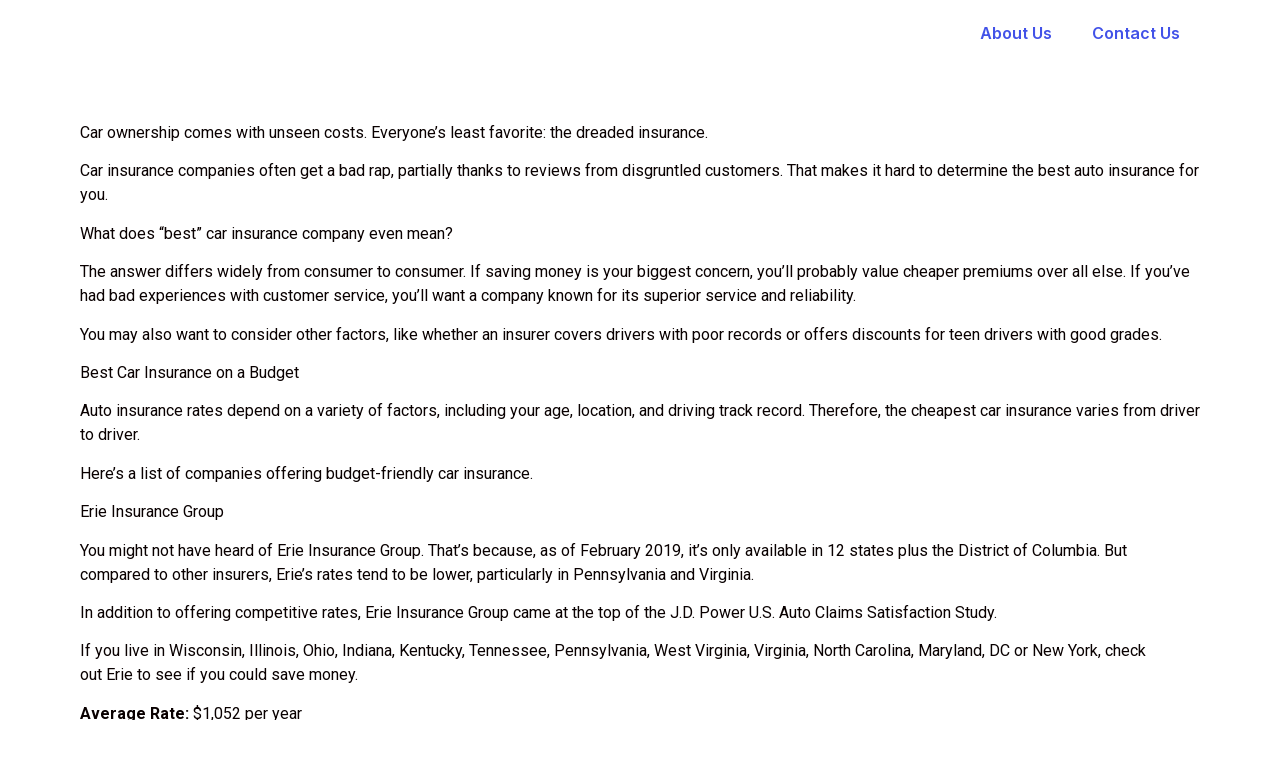

--- FILE ---
content_type: text/css
request_url: https://marketsquote.com/wp-content/themes/hello-elementor-child/style.css?ver=5.9.12
body_size: -145
content:
/**
 * Theme Name:     Hello Elementor Child
 * Author:         Elementor Team
 * Template:       hello-elementor
 * Text Domain:	   hello-elementor-child
 * Description:    A plain-vanilla &amp; lightweight theme for Elementor page builder
 */
.page-header > h1.entry-title {
    text-align: center;
}
footer .site-navigation ul.menu a {
    color: #333;
    font-size: 14px;
}

.copyright.show {
    font-size: 14px;
}

footer .site-navigation ul.menu a:hover {
    color: #4252e8;
}


--- FILE ---
content_type: application/javascript; charset=utf-8
request_url: https://assets.anytrack.io/5EzSprN0vl3R.js
body_size: -32
content:
console.error('Property "5EzSprN0vl3R" got suspended, please visit https://anytrack.io for more details.')